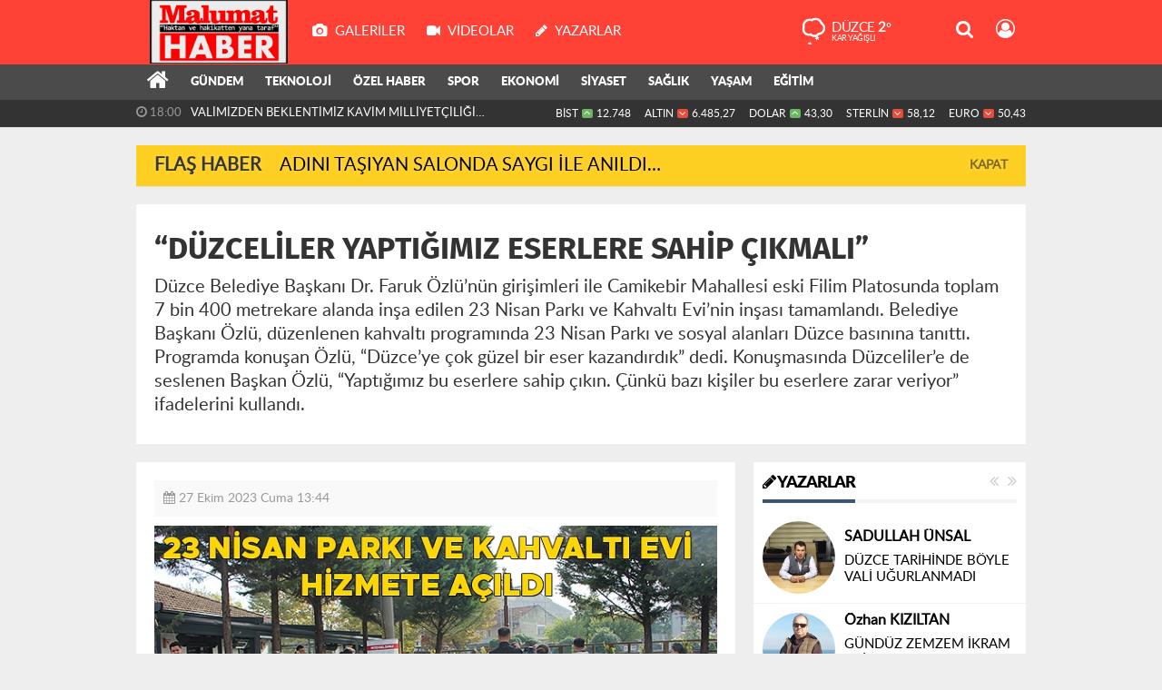

--- FILE ---
content_type: text/html; charset=utf-8
request_url: https://www.malumathaber.com/duzce/duzceliler-yaptigimiz-eserlere-sahip-cikmali-h12139.html
body_size: 18082
content:
<!DOCTYPE html>
<html lang="tr" class="hs-rise hs-module-haber hsa-header-wide-box hs-logo- hsa-media-white hsa-line-black hsa-headlines-wide hsa-headlines-15  no-inlinesvg hs-site-center  without-a510">
  <head>
    <title>“DÜZCELİLER YAPTIĞIMIZ ESERLERE SAHİP ÇIKMALI”</title>
<meta charset="utf-8">
<!--meta name="viewport" content="width=device-width, initial-scale=1.0"-->
<meta name="description" content="Düzce Belediye Başkanı Dr. Faruk Özlü&#039;nün girişimleri ile Camikebir Mahallesi eski Filim Platosunda toplam 7 bin 400 metrekare alanda inşa edilen 23" />
<meta name="keywords" content="DÜZCE" />
<meta name="news_keywords" content="DÜZCE" />
<meta name="robots" content="noodp"/>
<meta name="author" content="malumathaber.com" />
<meta name="theme-color" content="#ff4136"><meta property="og:site_name" content="" />
<meta property="og:title" content="“DÜZCELİLER YAPTIĞIMIZ ESERLERE SAHİP ÇIKMALI”" />
<meta property="og:description" content="Düzce Belediye Başkanı Dr. Faruk Özlü&#039;nün girişimleri ile Camikebir Mahallesi eski Filim Platosunda toplam 7 bin 400 metrekare alanda inşa edilen 23" />
    <meta property="og:image" content="https://www.malumathaber.com/images/haberler/2023/10/duzceliler-yaptigimiz-eserlere-sahip-cikmali_5578b.jpg" />
<meta property="og:type" content="article" />
<meta property="og:url" content="https://www.malumathaber.com/duzce/duzceliler-yaptigimiz-eserlere-sahip-cikmali-h12139.html" /><meta http-equiv="refresh" content="360" /><meta name="twitter:card" content="summary_large_image" />
<meta property="og:title" content="“DÜZCELİLER YAPTIĞIMIZ ESERLERE SAHİP ÇIKMALI”" />
<meta name="twitter:url" content="http://www.malumathaber.com/duzce/duzceliler-yaptigimiz-eserlere-sahip-cikmali-h12139.html" />
<meta name="twitter:domain" content="https://www.malumathaber.com/" />
<meta name="twitter:site" content="DMalumat" />
<meta name="twitter:title" content="“DÜZCELİLER YAPTIĞIMIZ ESERLERE SAHİP ÇIKMALI”" />
<meta name="twitter:description" content="Düzce Belediye Başkanı Dr. Faruk Özlü’nün girişimleri ile Camikebir Mahallesi eski Filim Platosunda toplam 7 bin 400 metrekare alanda inşa edilen 23 Nisan Parkı ve Kahvaltı Evi’nin inşası tamamlandı. Belediye Başkanı Özlü, düzenlenen kahvaltı programında 23 Nisan Parkı ve sosyal alanları Düzce basınına tanıttı. Programda konuşan Özlü, “Düzce’ye çok güzel bir eser kazandırdık” dedi. Konuşmasında Düzceliler’e de seslenen Başkan Özlü, “Yaptığımız bu eserlere sahip çıkın. Çünkü bazı kişiler bu eserlere zarar veriyor” ifadelerini kullandı." />
<meta name="twitter:image:src" content="https://www.malumathaber.com/images/haberler/2023/10/duzceliler-yaptigimiz-eserlere-sahip-cikmali_5578b.jpg" />
<meta property="og:image:type" content="image/jpeg" />
<meta property="og:image:width" content="652" />
<meta property="og:image:height" content="400" />

<link rel="alternate" href="https://www.malumathaber.com/m/duzce/duzceliler-yaptigimiz-eserlere-sahip-cikmali-h12139.html" hreflang="tr" media="only screen and (max-width: 640px)" />

<link href="https://www.malumathaber.com/_themes/hs-rise/style/compress.css" rel="stylesheet"/>
<link href="https://www.malumathaber.com/_themes/hs-rise/style/renk.css" rel="stylesheet"/><link href="https://www.malumathaber.com/_themes/hs-rise/style/print.css" rel="stylesheet" media="print"/>

<link rel="canonical" href="https://www.malumathaber.com/duzce/duzceliler-yaptigimiz-eserlere-sahip-cikmali-h12139.html">

<link rel="amphtml" href="https://www.malumathaber.com/haber/amp/12139"><link rel="publisher" href="https://plus.google.com/u/0/116685593042966701052" />  <link rel="image_src" type="image/jpeg" href="https://www.malumathaber.com/images/haberler/2023/10/duzceliler-yaptigimiz-eserlere-sahip-cikmali_5578b.jpg" />

<meta name="dc.language" content="tr">
<meta name="dc.source" content="https://www.malumathaber.com/">
<meta name="dc.title" content="“DÜZCELİLER YAPTIĞIMIZ ESERLERE SAHİP ÇIKMALI”">
<meta name="dc.keywords" content="DÜZCE">
<meta name="dc.description" content="Düzce Belediye Başkanı Dr. Faruk Özlü&#039;nün girişimleri ile Camikebir Mahallesi eski Filim Platosunda toplam 7 bin 400 metrekare alanda inşa edilen 23">

<link rel="dns-prefetch" href="//www.malumathaber.com">
<link rel="dns-prefetch" href="//www.google-analytics.com">
<link rel="dns-prefetch" href="//fonts.gstatic.com">
<link rel="dns-prefetch" href="//mc.yandex.ru">
<link rel="dns-prefetch" href="//fonts.googleapis.com">
<link rel="dns-prefetch" href="//pagead2.googlesyndication.com">
<link rel="dns-prefetch" href="//googleads.g.doubleclick.net">
<link rel="dns-prefetch" href="//google.com">
<link rel="dns-prefetch" href="//gstatic.com">
<link rel="dns-prefetch" href="//connect.facebook.net">
<link rel="dns-prefetch" href="//graph.facebook.com">
<link rel="dns-prefetch" href="//linkedin.com">
<link rel="dns-prefetch" href="//ap.pinterest.com">


<!--[if gte IE 9]>
<style type="text/css">.gradient {filter: none;}</style>
<![endif]-->
<!--[if IE 7]>
<style type="text/css">.reklam.dikey.sol .fixed{margin-left:-px;}</style>
<![endif]-->

<style media="print">
  .page-header.article-header:before {
    content: '';
    background-image: url(https://www.malumathaber.com/images/banner/9f0f63c8-b76b-4b3a-849c-6d3629eddf88.jpg);
    background-size: contain;
    background-repeat: no-repeat;
    display: block;
    height: 90px;
    margin-bottom: 20px;
  }
</style>

<script type="text/javascript">
var site_url = 'https://www.malumathaber.com/',
tema = 'hs-rise',
surum = '1.0.5',
sistem = '5.9.3',
theme_path = 'https://www.malumathaber.com/_themes/hs-rise/',
ajax_url = '_ajax/',
int_ayar = '6000',
cat_limit = '9',
headerayar = 'wide-box',
poll_voted = '',
comment_approved = '',
lazyload = '0',
twitter_user  = 'DMalumat',
facebook_user = 'Malumat-HABER-709973442518274',
popup_saat = '1',
yorum_harf_ayar = '1',
iftara_kalan_sure = '0',
namaz_default = 'duzce',
youtube_ch = '0',
uye_gir = 'Üye Girişi',
uye_ol = 'Üye Ol',
cikis_yap = 'Çıkış Yap',
hs_goster = 'Göster',
hs_gizle = 'Gizle',
hs_yorumun_devami = 'Yorumun Devamı',
hs_yrm_bos = 'Yorum alanı boş!',
hs_yrm_adyok = 'Adınızı girmediniz.',
hs_yorum_kor = 'Güvenlik sebebiyle yorum gönderme 15 saniyede bir kez yapılmalıdır!',
hs_hata = 'Hata!',
hs_data_table = '//service.tebilisim.com/puandurumu_json.php',
haber_id = '12139',baglan_fb = 'Facebook ile Bağlan';
</script>


<!-- Yandex.Metrika counter -->
<script type="text/javascript" >
   (function(m,e,t,r,i,k,a){m[i]=m[i]||function(){(m[i].a=m[i].a||[]).push(arguments)};
   m[i].l=1*new Date();k=e.createElement(t),a=e.getElementsByTagName(t)[0],k.async=1,k.src=r,a.parentNode.insertBefore(k,a)})
   (window, document, "script", "https://mc.yandex.ru/metrika/tag.js", "ym");

   ym(70217320, "init", {
        clickmap:true,
        trackLinks:true,
        accurateTrackBounce:true,
        webvisor:true
   });
</script>
<noscript><div><img src="https://mc.yandex.ru/watch/70217320" style="position:absolute; left:-9999px;" alt="" /></div></noscript>
<!-- /Yandex.Metrika counter -->    <!--[if lt IE 9]>
      <script src="https://html5shim.googlecode.com/svn/trunk/html5.js"></script>
    <![endif]-->

    
  </head>
  <body class="hs-lch">

    
    
          
      
          
    <div class="hs-wrapper">

      <div class="hs-header-container hs-box-shadow hs-head-font clearfix">

  <div class="hs-header-main clearfix">

    
    
    <div class="hs-header-free">

      <div class="hs-top-line color-header-top clearfix">

        <div class="hs-header-wrapper clearfix font15">

                    <div class="hs-logo-w pull-left">

            <h6 class="hs-logo">
              <a href="https://www.malumathaber.com/">
                <img src="https://www.malumathaber.com/images/banner/9f0f63c8-b76b-4b3a-849c-6d3629eddf88.jpg" alt="“DÜZCELİLER YAPTIĞIMIZ ESERLERE SAHİP ÇIKMALI”"  style="margin-top:-1.195px"/>
              </a>
            </h6>

          </div>
          
          <div class="hs-nav pull-left">

            <div class="hs-menu">

                                    <a href="https://www.malumathaber.com/galeri/" class="hs-nav-link hs-ripple hs-nav-gallery"><i class="fa fa-camera"></i><span> Galeriler</span></a>
                  
                                    <a href="https://www.malumathaber.com/webtv/" class="hs-nav-link hs-ripple hs-nav-video"><i class="fa fa-video-camera"></i><span> Videolar</span></a>
                  
                                    <a href="https://www.malumathaber.com/yazarlar/" class="hs-nav-link hs-ripple hs-nav-authors"><i class="fa fa-pencil"></i><span> Yazarlar</span></a>
                  
                  
                  
                  <!--
                  <a href="https://www.malumathaber.com/sondakika-haberler.html" title="Son Dakika Haberleri" class="hs-nav-link hs-ripple "><i class="fa fa-flash"></i><span> Son Dakika</span></a>
                  -->

            </div>
          </div>
          <!-- hs-nav -->

          <div class="hs-top-right pull-right">


                    <div class="hs-wt-container pull-left">
            <canvas id="weather" width="30" height="30"></canvas>
            <div class="durum pull-right">
              <div class="hs-wt-city">Düzce <span>2°</span></div>
              <small class="hs-wt-desc">kar yağışlı</small>
            </div>
          </div>
          
            <div class="hs-menu hs-menu-tools pull-right">

              <a href="#hs-arama" data-toggle="modal" class="hs-nav-link hs-ripple hs-nav-search hs-order-first"><i class="fa fa-search"></i></a>

              <a href="#" data-href="#hs-uyelik" class="hs-nav-link hs-ripple hs-nav-modal hs-nav-account hs-order-last"><i class="fa fa-user-circle-o"></i></a>

            </div>

          </div>

        </div>
         <!-- hs-header-wrapper -->

      </div>
      <!-- hs-top-line -->

      <div  data-spy="affix" class="hs-nav hs-nav-superb hs-cant-select color-header-bottom clearfix">

        <div class="hs-header-wrapper clearfix font13 latowebblack">

          <div class="hs-menu">

            <a href="https://www.malumathaber.com/" class="hs-nav-link hs-ripple hs-nav-home hs-order-0 hs-order-first" title="Haber"><i class="fa fa-home"></i></a>

                          <a title="GÜNDEM Haberleri" href="https://www.malumathaber.com/gundem/" id="k1" class="hs-nav-link hs-ripple hs-nav-1 hs-order-1"   >GÜNDEM</a>
<a title="TEKNOLOJİ Haberleri" href="https://www.malumathaber.com/teknoloji/" id="k2" class="hs-nav-link hs-ripple hs-nav-2 hs-order-2"   >TEKNOLOJİ</a>
<a title="ÖZEL HABER Haberleri" href="https://www.malumathaber.com/ozel-haber/" id="k3" class="hs-nav-link hs-ripple hs-nav-3 hs-order-3"   >ÖZEL HABER</a>
<a title="SPOR Haberleri" href="https://www.malumathaber.com/spor/" id="k4" class="hs-nav-link hs-ripple hs-nav-4 hs-order-4"   >SPOR</a>
<a title="EKONOMİ Haberleri" href="https://www.malumathaber.com/ekonomi/" id="k6" class="hs-nav-link hs-ripple hs-nav-6 hs-order-5"   >EKONOMİ</a>
<a title="SİYASET Haberleri" href="https://www.malumathaber.com/siyaset/" id="k7" class="hs-nav-link hs-ripple hs-nav-7 hs-order-6"   >SİYASET</a>
<a title="SAĞLIK Haberleri" href="https://www.malumathaber.com/saglik/" id="k9" class="hs-nav-link hs-ripple hs-nav-9 hs-order-7"   >SAĞLIK</a>
<a title="YAŞAM Haberleri" href="https://www.malumathaber.com/yasam/" id="k10" class="hs-nav-link hs-ripple hs-nav-10 hs-order-8"   >YAŞAM</a>
<a title="EĞİTİM Haberleri" href="https://www.malumathaber.com/egitim/" id="k11" class="hs-nav-link hs-ripple hs-nav-11 hs-order-9"   >EĞİTİM</a>
            
            
            
          </div>


          <div class="hs-nav-toggle hs-nav-link hs-ripple" ><i class="fa fa-bars"></i></div>
        </div>

      </div>
      <!-- hs-nav-superb -->

    </div> <!-- hs-header-free -->

  </div>

  <div class="hs-header-line  clearfix">
    <div class="hs-header-wrapper clearfix">

      <div class="hs-lm-container font12">

        <div id="haber-bandi" class="carousel slide">
          <div class="carousel-inner">
                      <div class="item hs-lm-item active">
              <span class="hs-lm-time">
                <i class="fa fa-clock-o"></i> <span>18:00</span>
              </span>
              <a href="https://www.malumathaber.com/duzce/valimizden-beklentimiz-kavim-milliyetciligi-bitsin-duzcelilik-h14347.html" title="VALİMİZDEN BEKLENTİMİZ KAVİM MİLLİYETÇİLİĞİ BİTSİN DÜZCELİLİK YEŞERSİN"  class="hs-lm-title">VALİMİZDEN BEKLENTİMİZ KAVİM MİLLİYETÇİLİĞİ BİTSİN DÜZCELİLİK...</a>
            </div>
                        <div class="item hs-lm-item">
              <span class="hs-lm-time">
                <i class="fa fa-clock-o"></i> <span>13:28</span>
              </span>
              <a href="https://www.malumathaber.com/duzce/duzcede-kapanan-koy-yolu-birakilmadi-h14346.html" title="DÜZCE’DE KAPANAN KÖY YOLU BIRAKILMADI"  class="hs-lm-title">DÜZCE’DE KAPANAN KÖY YOLU BIRAKILMADI</a>
            </div>
                        <div class="item hs-lm-item">
              <span class="hs-lm-time">
                <i class="fa fa-clock-o"></i> <span>12:15</span>
              </span>
              <a href="https://www.malumathaber.com/duzce/il-ozel-idaresini-sarsan-vefat-h14345.html" title="İL ÖZEL İDARESİ’Nİ SARSAN VEFAT…"  class="hs-lm-title">İL ÖZEL İDARESİ’Nİ SARSAN VEFAT…</a>
            </div>
                        <div class="item hs-lm-item">
              <span class="hs-lm-time">
                <i class="fa fa-clock-o"></i> <span>11:38</span>
              </span>
              <a href="https://www.malumathaber.com/duzce/insani-yasatki-devlet-yasasin-siariyla-insan-odakli-calisacagiz-h14344.html" title="“İNSANI YAŞATKİ DEVLET YAŞASIN ŞİARIYLA İNSAN ODAKLI ÇALIŞACAĞIZ”"  class="hs-lm-title">“İNSANI YAŞATKİ DEVLET YAŞASIN ŞİARIYLA İNSAN ODAKLI ÇALIŞACAĞIZ”</a>
            </div>
                        <div class="item hs-lm-item">
              <span class="hs-lm-time">
                <i class="fa fa-clock-o"></i> <span>15:52</span>
              </span>
              <a href="https://www.malumathaber.com/siyaset/duzcenin-altyapisi-kokunden-degisecek-h14343.html" title="“DÜZCE’NİN ALTYAPISI KÖKÜNDEN DEĞİŞECEK”"  class="hs-lm-title">“DÜZCE’NİN ALTYAPISI KÖKÜNDEN DEĞİŞECEK”</a>
            </div>
                        <div class="item hs-lm-item">
              <span class="hs-lm-time">
                <i class="fa fa-clock-o"></i> <span>15:41</span>
              </span>
              <a href="https://www.malumathaber.com/siyaset/bizim-meselemiz-duzce-gerisi-teferruat-h14342.html" title="“BİZİM MESELEMİZ DÜZCE, GERİSİ TEFERRUAT’"  class="hs-lm-title">“BİZİM MESELEMİZ DÜZCE, GERİSİ TEFERRUAT’</a>
            </div>
                        <div class="item hs-lm-item">
              <span class="hs-lm-time">
                <i class="fa fa-clock-o"></i> <span>15:33</span>
              </span>
              <a href="https://www.malumathaber.com/duzce/il-genelinde-karla-mucadele-calismalari-devam-ediyor-h14341.html" title="İL GENELİNDE KARLA MÜCADELE ÇALIŞMALARI DEVAM EDİYOR"  class="hs-lm-title">İL GENELİNDE KARLA MÜCADELE ÇALIŞMALARI DEVAM EDİYOR</a>
            </div>
                        <div class="item hs-lm-item">
              <span class="hs-lm-time">
                <i class="fa fa-clock-o"></i> <span>21:33</span>
              </span>
              <a href="https://www.malumathaber.com/asayis/polis-ekipleri-kucuk-kiz-icin-seferber-oldu-h14339.html" title="POLİS EKİPLERİ KÜÇÜK KIZ İÇİN SEFERBER OLDU"  class="hs-lm-title">POLİS EKİPLERİ KÜÇÜK KIZ İÇİN SEFERBER OLDU</a>
            </div>
                        <div class="item hs-lm-item">
              <span class="hs-lm-time">
                <i class="fa fa-clock-o"></i> <span>16:00</span>
              </span>
              <a href="https://www.malumathaber.com/siyaset/emeklilerimiz-cay-ve-simide-mahkum-edildi-h14337.html" title="“EMEKLİLERİMİZ ÇAY VE SİMİDE MAHKUM EDİLDİ”"  class="hs-lm-title">“EMEKLİLERİMİZ ÇAY VE SİMİDE MAHKUM EDİLDİ”</a>
            </div>
                        <div class="item hs-lm-item">
              <span class="hs-lm-time">
                <i class="fa fa-clock-o"></i> <span>13:41</span>
              </span>
              <a href="https://www.malumathaber.com/duzce/kaval-milletinin-yaninda-olan-bir-vali-h14336.html" title="KAVAL: “MİLLETİNİN YANINDA OLAN BİR VALİ”"  class="hs-lm-title">KAVAL: “MİLLETİNİN YANINDA OLAN BİR VALİ”</a>
            </div>
                      </div>
        </div>

      </div>

      <div class="pull-right">

                <div class="hs-cr-container font12">
          <div class="hs-cr-div hs-cr-bist">
            <div class="hs-cr-line first">
              BİST<span class="hs-cr-status fa fa-angle-up"></span>
            </div>
            <div class="hs-cr-line second">
              <span class="hs-cr-rate">12.748</span>
            </div>
          </div>
          <div class="hs-cr-div hs-cr-altin">
            <div class="hs-cr-line first">
              ALTIN<span class="hs-cr-status fa fa-angle-down"></span>
            </div>
            <div class="hs-cr-line second">
              <span class="hs-cr-rate">6.485,27</span>
            </div>
          </div>
          <div class="hs-cr-div hs-cr-dolar">
            <div class="hs-cr-line first">
              DOLAR<span class="hs-cr-status fa fa-angle-up"></span>
            </div>
            <div class="hs-cr-line second">
              <span class="hs-cr-rate">43,30</span>
            </div>
          </div>
          <div class="hs-cr-div hs-cr-sterlin">
            <div class="hs-cr-line first">
              STERLİN<span class="hs-cr-status fa fa-angle-down"></span>
            </div>
            <div class="hs-cr-line second">
              <span class="hs-cr-rate">58,12</span>
            </div>
          </div>
          <div class="hs-cr-div hs-cr-euro">
            <div class="hs-cr-line first">
              EURO<span class="hs-cr-status fa fa-angle-down"></span>
            </div>
            <div class="hs-cr-line second">
              <span class="hs-cr-rate">50,43</span>
            </div>
          </div>
        </div>
        
      </div>

    </div>

  </div>
  <!-- hs-header-line -->

</div>

      
      <div class="container hs-go-center shadow">
        <div class="hs-row hs-top-block">
          <div id="flashaber" class="hs-breaking-news hs-box-shadow clearfix" data-flash="fh14246" >
		<div class="hs-head hs-font-up hs-head-font animated infinite flash">Flaş Haber</div>
		<div class="hs-item-title hs-title-font hs-text-ellipsis">
			<a href="https://www.malumathaber.com/egitim/adini-tasiyan-salonda-saygi-ile-anildi-h14246.html" title="ADINI TAŞIYAN SALONDA SAYGI İLE ANILDI…" target="_blank">ADINI TAŞIYAN SALONDA SAYGI İLE ANILDI…</a>
		</div>
		<div class="hs-close hs-head-font hs-font-up">
			<span class="hs-bn-close">Kapat</span>
		</div>
</div>
        </div>
      </div>

      
      <div class="container hs-go-center hs-main-container hs-rise nopadding" >

      
      
      
      
      <div class="row">

                <div class="page-header article-header">
          <h3 class="title hs-share-title hs-title-font-2">“DÜZCELİLER YAPTIĞIMIZ ESERLERE SAHİP ÇIKMALI”</h3>
          <p class="lead hs-head-font">Düzce Belediye Başkanı Dr. Faruk Özlü’nün girişimleri ile Camikebir Mahallesi eski Filim Platosunda toplam 7 bin 400 metrekare alanda inşa edilen 23 Nisan Parkı ve Kahvaltı Evi’nin inşası tamamlandı. Belediye Başkanı Özlü, düzenlenen kahvaltı programında 23 Nisan Parkı ve sosyal alanları Düzce basınına tanıttı. Programda konuşan Özlü, “Düzce’ye çok güzel bir eser kazandırdık” dedi. Konuşmasında Düzceliler’e de seslenen Başkan Özlü, “Yaptığımız bu eserlere sahip çıkın. Çünkü bazı kişiler bu eserlere zarar veriyor” ifadelerini kullandı.</p>
        </div>
                
        <!-- Sol Blok -->
        <div id="main" class="span8 fix">
          
<div id="haberler">
  <div class="haber-kapsa haber-12139">
  <article id="haber-12139" class="clearfix">

    
          <header style="display:none">
        <h1>“DÜZCELİLER YAPTIĞIMIZ ESERLERE SAHİP ÇIKMALI”</h1>
        <p>Düzce Belediye Başkanı Dr. Faruk Özlü’nün girişimleri ile Camikebir Mahallesi eski Filim Platosunda toplam 7 bin 400 metrekare alanda inşa edilen 23 Nisan Parkı ve Kahvaltı Evi’nin inşası tamamlandı. Belediye Başkanı Özlü, düzenlenen kahvaltı programında 23 Nisan Parkı ve sosyal alanları Düzce basınına tanıttı. Programda konuşan Özlü, “Düzce’ye çok güzel bir eser kazandırdık” dedi. Konuşmasında Düzceliler’e de seslenen Başkan Özlü, “Yaptığımız bu eserlere sahip çıkın. Çünkü bazı kişiler bu eserlere zarar veriyor” ifadelerini kullandı.</p>
      </header>
    

      <div class="hs-article-editor clearfix" style="margin-top:0px;margin-bottom:10px;">
                <div class="pull-left muted"><i class="fa fa-calendar" aria-hidden="true"></i> <span class="tarih-degistir" data-date="2023-10-27 13:44:35">27 Ekim 2023 Cuma 13:44</span></div>
              </div>

              <div class="clearfix newspic">
      <span>
        <img src="https://www.malumathaber.com/images/haberler/2023/10/duzceliler-yaptigimiz-eserlere-sahip-cikmali_5578b.jpg" alt="“DÜZCELİLER YAPTIĞIMIZ ESERLERE SAHİP ÇIKMALI”" title="“DÜZCELİLER YAPTIĞIMIZ ESERLERE SAHİP ÇIKMALI”" />
      </span>
    </div>

    <div class="hs-article-tools hs-margin-bottom clearfix">
      <div id="paylas" class="hs-paylas paylas-haber-12139"></div>
      
<div class="hs-character hs-head-font secilemez">
  <span class="print hs-bgch" onclick="javascript:window.print()"><i class="fa fa-print print" aria-hidden="true"></i></span>
  <span onclick="textClear(12139,'haber')" class="font hs-bgch"><i class="fa fa-undo" aria-hidden="true"></i></span>
  <span onclick="textUp(12139,'haber')" class="text_bigger hs-bgch"><i class="fa fa-font" aria-hidden="true"></i><i class="fa fa-plus" aria-hidden="true"></i></span>
  <span onclick="textDown(12139,'haber')" class="text_smaller hs-bgch"><i class="fa fa-font" aria-hidden="true"></i><i class="fa fa-minus" aria-hidden="true"></i></span>
</div>
    </div>
      

  <div id="newstext" class="clearfix page-content content-detail hs-haber12139-tt">
    
                        <div id="newsbody"><p><span style="font-size:24px;"><strong class="klink">Düzce</strong>  Belediyesi tarafından Camikebir Mahallesi eski Filim Platosunun bulunduğu alanda toplam 7 bin 400 metrekare alanda inşa edilen 23 Nisan Parkı ve Kahvaltı Evi, Düzce halkının beğenisine sunuldu. Düzce Belediye Başkanı Dr. Faruk Özlü, düzenlenen kahvaltı programı ile 23 Nisan Parkı ve Kahvaltı Evi’nin tanıtımını Düzce Basınına yaptı.</span></p>

<p><span style="font-size:24px;">“Asar Suyu Projesi 1. Etap çalışmaları yılsonuna kadar tamamlanacak”</span></p>

<p><span style="font-size:24px;">Programda konuşan Belediye Başkanı Özlü, Düzce’ye çok güzel bir eser daha bıraktıklarının altını çizdi. Asar Projesi 1. Etap çalışmalarının bu yılsonuna kadar tamamlanacağını kaydeden Başkan Özlü, “Asar Surunun kenarına çok güzel bir eser kazandırdık. Bu eserimizin mimarı ise Düzce Belediye Meclis Üyesi Nurullah Yıldız, kendisi de aramızda. Burada Düzce halkına güzel hizmetler sunacağız. Burada yemek olmayacak, sadece sini kahvaltı verilecek günün her saatinde. Düzce’nin içinden geçen Asar Suyu kenarında, insanlar, günün her saatinde burada kahvaltılarını yapabilecekler. Biliyorsunuz burası önceden filim platosuydu. Burasını dönüştürerek Düzce halkı için çok güzel bir yer haline getirdik. Düzce’de işler biraz yavaş yürüyor, yani müteahhitler yavaş çalışıyor. Bana verdikleri süreyi bir türlü tutturamıyorlar. Bu nedenle işler yavaş yürüyor. Asar Suyu Projesi’nin ilk etabını inşallah bu yılın sonuna kadar tamamlayacağız. Köprülerimizi aldık, inşallah kısa bir süre sonra köprülerimizin ayaklarını yerleştirerek, köprülerimizi tamamlayacağız. Proje tamamlandığında Düzce halkına çok güzel bir eser daha kazandırmış olacağız” şeklinde konuştu.</span></p>

<p><span style="font-size:24px;">“Düzceliler bu güzel işleri sahiplensin”</span></p>

<p><span style="font-size:24px;">Düzceliler’e kazandırılan hizmetlere sahip çıkmaları çağrısında bulunan Başkan Özlü, “Park yapıyoruz. Yaramaz çocuklar kırıyor, döküyor. Konuralp’te bunu yaşadık. Siz buna reaksiyon verirseniz insanlar çekinir. Ama siz sesiz kalırsanız o parkı yakar, kırar. Cesaret bulurlar. Eskiden yurt dışına çok giderdim. Gittiğimde en büyük sıkıntı araba kullanırken şerit üzerinden gitmektir. Diğer araçlar sizi uyarırlar. Düzce’de biri parkı kırıp döküyorsa, kirletiyorsa bunu hep beraber uyaralım. Yazık oluyor. Mesela millet bahçesini ilk açtığımız günlerde tuvaletler tıkanmıştı. Kot pantolon atılmış, kapılar kırılmıştı. Buna reaksiyon gösterirsek, yaptığımız işler kalıcı olur. Benim sizden ricam bu işlerin sahiplenilmesi noktasında bizlere yardımcı olun. Düzceliler güzel işleri sahiplensinler. Yanlış bir şey yaparsak yazın, biz de yanlışımızdan dönelim.  Millet bahçesindeki, şu anda gençlik ve spor müdürlüğünün binalarını yıktık. İhaleyi alanlar dikkatli şekilde yıkıyorlar. Çünkü içindeki malzemeleri değerlendirmek istiyor. Kırıp, dökmeden sökerek alıyor” ifadelerini kullandı.</span></p>

<p><span style="font-size:24px;">HABER: Savaş ARI</span></p>
</div>
                        
      </div>

  </article>

  
  
  <div id="yorumyap" style="margin:0"></div>
  <div class="clearfix keywords"><div class="title">Anahtar Kelimeler:</div><a href="https://www.malumathaber.com/haberleri/D%C3%9CZCE" title="DÜZCE haberleri">DÜZCE</a></div>
      <div class="hs-box-comments clearfix">
      <div class="hs-single-header hs-head-font hs-font-up clearfix">
        <div class="hs-header-title hs-bcd pull-left"><i class="fa fa-comments-o" aria-hidden="true"></i> Yorumlar</div>
      </div>
              <div id="yorumlar">
            <ul class="nav nav-tabs" id="ytab">
              <li class="active"><a href="#yorumpanel" data-toggle="tab">Yorum Gönder <span class="label label-important">0</span></a></li>
                           </ul>

            <div class="tab-content">
                              <div class="tab-pane active" id="yorumpanel">
                                    <div id="yp12139" class="yorumlar panel">
                    <div id="yorumpaneli" class="row-fluid">
                    <form  name="comment" class="comment_form clearfix" id="addcomment">
                        <div class="span1">
                                                        <img src="https://www.malumathaber.com/_themes/hs-rise/images/no_author.jpg" alt="Avatar" class="img-rounded"/>                        </div>
                        <div class="span11">
                            <div class="row-fluid">
                                <div class="input-prepend span6">
                                    <span class="add-on">Adınız</span>
                                    <input name="isim"  class="span10 adsoyad" type="text"  id="adsoyad" size="30" maxlength="50"  title="Ad soyad gerekli!" />
                                </div>
                            </div>
                            <textarea name="yorum" maxlength="1000" class="span12" id="comment_field" onkeyup="textKey(this.form)" placeholder="Yorum yazmak için bu alanı kullanabilirsiniz. Yorum yazarken lütfen aşağıda yazılan uyarıları göz önünde bulundurunuz!"></textarea>
                            <div class="span12" style="margin:0;">
                            <div class="answer span5" style="display:none;">Yanıt: <b>@name</b> <a href="javascript:void(0)" class="kaldir">x</a></div>
                            <a href="javascript:void(0)" onclick="javascript:comment_send(12139);return false;" class="btn hs-sdch btn-warning pull-right">Yorum Gönder</a>
                            <div class="karakter span4 pull-right">Kalan Karakter: <input name="character" id="character" disabled size="3" value="1000"></div></div>
                        </div>
                        <input type="hidden" name="hid" value="12139" />
                        <input type="hidden" name="uid" value="0" />
                        <input type="hidden" name="tip" value="haber" />
                        <input type="hidden" name="cevap" value="" class="answer" />
                        <input type="hidden" name="cevap_id" value="0" class="cevap_id" />
                        <input type="hidden" name="token" value="37638212e5ad8e6aff6c71fd5ba664a55b5d5655" />

                    </form>
                    </div>
                    <div class="alert">Yorumunuz onaylanmak üzere yöneticiye iletilmiştir.<a class="close" data-dismiss="alert" href="#">&times;</a></div>
                </div>
                <div class="alert alert-block alert-error fade in" style="display:block;margin-top:15px;">
                    <button type="button" class="close" data-dismiss="alert">×</button>
                    <strong>Dikkat!</strong> Suç teşkil edecek, yasadışı, tehditkar, rahatsız edici, hakaret ve küfür içeren, aşağılayıcı, küçük düşürücü, kaba, müstehcen, ahlaka aykırı, kişilik haklarına zarar verici ya da benzeri niteliklerde içeriklerden doğan her türlü mali, hukuki, cezai, idari sorumluluk içeriği gönderen Üye/Üyeler’e aittir.                </div>
            

            
            
            </div> <!-- .tab-pane -->

            
          </div> <!-- .tab-content -->

        </div> <!-- #yorumlar -->
    </div>
  
  <span class="hidden-modul" style="display:none">haber</span>
  <span class="hidden-id" style="display:none">12139</span>
  <span class="hidden-sayfa" style="display:none">false</span>
</div> <!-- .haber-kapsa.haber-12139 -->

<div class="hs-box hs-box-related hs-mb-20 clearfix">
  <div class="hs-single-header hs-head-font hs-font-up clearfix">
    <div class="hs-header-title hs-bcd pull-left"><i class="fa fa-bookmark-o" aria-hidden="true"></i> İlgili Haberler</div>
  </div>
  <div class="hs-content hs-content-three hs-head-font clearfix">
          <div class="span hs-item hs-beh hs-kill-ml">
        <a href="https://www.malumathaber.com/duzce/valimizden-beklentimiz-kavim-milliyetciligi-bitsin-duzcelilik-h14347.html"  title="VALİMİZDEN BEKLENTİMİZ KAVİM MİLLİYETÇİLİĞİ BİTSİN DÜZCELİLİK YEŞERSİN">
          <div class="hs-item-img"><img src="https://www.malumathaber.com/images/haberler/thumbs/2026/01/valimizden-beklentimiz-kavim-milliyetciligi-bitsin-duzcelilik-yesersin_d02d2.jpg" alt="VALİMİZDEN BEKLENTİMİZ KAVİM MİLLİYETÇİLİĞİ BİTSİN DÜZCELİLİK YEŞERSİN" /></div>
          <div class="hs-item-caption hs-mt-10 font15">
            <div class="hs-item-title">VALİMİZDEN BEKLENTİMİZ KAVİM MİLLİYETÇİLİĞİ BİTSİN DÜZCELİLİK YEŞERSİN</div>
          </div>
        </a>
      </div>
            <div class="span hs-item hs-beh">
        <a href="https://www.malumathaber.com/duzce/duzcede-kapanan-koy-yolu-birakilmadi-h14346.html"  title="DÜZCE’DE KAPANAN KÖY YOLU BIRAKILMADI">
          <div class="hs-item-img"><img src="https://www.malumathaber.com/images/haberler/thumbs/2026/01/duzcede-kapanan-koy-yolu-birakilmadi_f681e.jpg" alt="DÜZCE’DE KAPANAN KÖY YOLU BIRAKILMADI" /></div>
          <div class="hs-item-caption hs-mt-10 font15">
            <div class="hs-item-title">DÜZCE’DE KAPANAN KÖY YOLU BIRAKILMADI</div>
          </div>
        </a>
      </div>
            <div class="span hs-item hs-beh">
        <a href="https://www.malumathaber.com/duzce/il-ozel-idaresini-sarsan-vefat-h14345.html"  title="İL ÖZEL İDARESİ’Nİ SARSAN VEFAT…">
          <div class="hs-item-img"><img src="https://www.malumathaber.com/images/haberler/thumbs/2026/01/il-ozel-idaresini-sarsan-vefat_1b585.jpg" alt="İL ÖZEL İDARESİ’Nİ SARSAN VEFAT…" /></div>
          <div class="hs-item-caption hs-mt-10 font15">
            <div class="hs-item-title">İL ÖZEL İDARESİ’Nİ SARSAN VEFAT…</div>
          </div>
        </a>
      </div>
        </div>
</div>


</div>
<a href="https://www.malumathaber.com/saglik/vali-aslan-ziyaret-etti-h12140.html" id="sonrakiHaber"></a>

          </div>

                <!-- Sağ Blok -->
        <div id="sidebar" class="sidebar span4 fix">
            
          
  
  
  
<div id="hs-sb-yazarlar" class="hs-panel hs-panel-authors hs-authors hs-carousel-control hs-margin-bottom carousel slid clearfix">
  <div class="hs-single-header hs-head-font hs-font-up clearfix">
    <div class="hs-header-title pull-left"><a href="https://www.malumathaber.com/yazarlar" title="Yazarlar"><i class="fa fa-pencil"></i> Yazarlar</a></div>
    <a class="pull-right carousel-control" href="#hs-sb-yazarlar" data-slide="next"><i class="fa fa-angle-double-right"></i></a>
    <a class="pull-right carousel-control" href="#hs-sb-yazarlar" data-slide="prev"><i class="fa fa-angle-double-left"></i></a>
  </div>
  <div class="hs-panel-content carousel-inner clearfix">
      <div class="active item">
              <div data-hsm="makaleler" data-hsid="211" class="hs-author">
          <div class="hs-author-img pull-left">
              <a href="https://www.malumathaber.com/profil/1/sadullah-unsal" title="SADULLAH ÜNSAL" ><img src="https://www.malumathaber.com/images/yazarlar/thumbs/cea3dc48-5b80-45e5-8534-7a9975f21bc9.jpg" alt="SADULLAH ÜNSAL"></a>
          </div>
          <div class="hs-author-content hs-author-mid">
            <div class="hs-author-name hs-title-font">
              <a href="https://www.malumathaber.com/profil/1/sadullah-unsal" title="DÜZCE TARİHİNDE BÖYLE VALİ UĞURLANMADI" >SADULLAH ÜNSAL</a>
            </div>
            <div class="hs-author-article hs-head-font">
              <a href="https://www.malumathaber.com/duzce-tarihinde-boyle-vali-ugurlanmadi-makale,211.html" title="DÜZCE TARİHİNDE BÖYLE VALİ UĞURLANMADI" >DÜZCE TARİHİNDE BÖYLE VALİ UĞURLANMADI</a>
            </div>
          </div>
        </div>
                <div data-hsm="makaleler" data-hsid="124" class="hs-author">
          <div class="hs-author-img pull-left">
              <a href="https://www.malumathaber.com/profil/30/ozhan-kiziltan" title="Özhan KIZILTAN" ><img src="https://www.malumathaber.com/images/yazarlar/thumbs/a580322a-9632-4b84-93ad-d9b23cdff76b.jpg" alt="Özhan KIZILTAN"></a>
          </div>
          <div class="hs-author-content hs-author-mid">
            <div class="hs-author-name hs-title-font">
              <a href="https://www.malumathaber.com/profil/30/ozhan-kiziltan" title="GÜNDÜZ ZEMZEM İKRAM EDİP, AKŞAM RAKI İÇENLER!" >Özhan KIZILTAN</a>
            </div>
            <div class="hs-author-article hs-head-font">
              <a href="https://www.malumathaber.com/gunduz-zemzem-ikram-edip-aksam-raki-icenler-makale,124.html" title="GÜNDÜZ ZEMZEM İKRAM EDİP, AKŞAM RAKI İÇENLER!" >GÜNDÜZ ZEMZEM İKRAM EDİP, AKŞAM RAKI İÇENLER!</a>
            </div>
          </div>
        </div>
                <div data-hsm="makaleler" data-hsid="119" class="hs-author">
          <div class="hs-author-img pull-left">
              <a href="https://www.malumathaber.com/profil/31/ahmet-celik" title="Ahmet ÇELİK" ><img src="https://www.malumathaber.com/images/yazarlar/thumbs/c13b6900-4447-4de0-b66a-3d06cbf55758.jpg" alt="Ahmet ÇELİK"></a>
          </div>
          <div class="hs-author-content hs-author-mid">
            <div class="hs-author-name hs-title-font">
              <a href="https://www.malumathaber.com/profil/31/ahmet-celik" title="DÜZCE’NİN GELECEĞİNE Mİ OY VERECEKSİNİZ GEÇMİŞİNE Mİ?" >Ahmet ÇELİK</a>
            </div>
            <div class="hs-author-article hs-head-font">
              <a href="https://www.malumathaber.com/duzcenin-gelecegine-mi-oy-vereceksiniz-gecmisine-mi-makale,119.html" title="DÜZCE’NİN GELECEĞİNE Mİ OY VERECEKSİNİZ GEÇMİŞİNE Mİ?" >DÜZCE’NİN GELECEĞİNE Mİ OY VERECEKSİNİZ GEÇMİŞİNE Mİ?</a>
            </div>
          </div>
        </div>
              </div>
      <div class="item">
                <div data-hsm="makaleler" data-hsid="101" class="hs-author">
          <div class="hs-author-img pull-left">
              <a href="https://www.malumathaber.com/profil/3/mecnun-haksoz" title="MECNUN HAKSÖZ" ><img src="https://www.malumathaber.com/images/yazarlar/thumbs/terazi-burcu.jpg" alt="MECNUN HAKSÖZ"></a>
          </div>
          <div class="hs-author-content hs-author-mid">
            <div class="hs-author-name hs-title-font">
              <a href="https://www.malumathaber.com/profil/3/mecnun-haksoz" title="FETÖ’NÜN DÜZCE’DE SİYASETE YANSIMALARI" >MECNUN HAKSÖZ</a>
            </div>
            <div class="hs-author-article hs-head-font">
              <a href="https://www.malumathaber.com/fetonun-duzcede-siyasete-yansimalari-makale,101.html" title="FETÖ’NÜN DÜZCE’DE SİYASETE YANSIMALARI" >FETÖ’NÜN DÜZCE’DE SİYASETE YANSIMALARI</a>
            </div>
          </div>
        </div>
                <div data-hsm="makaleler" data-hsid="85" class="hs-author">
          <div class="hs-author-img pull-left">
              <a href="https://www.malumathaber.com/profil/13/muhammed-onalan-hoca" title="MUHAMMED ÖNALAN HOCA" ><img src="https://www.malumathaber.com/images/yazarlar/thumbs/eee20c48-35fc-4a23-b986-606aaeda3aec.jpg" alt="MUHAMMED ÖNALAN HOCA"></a>
          </div>
          <div class="hs-author-content hs-author-mid">
            <div class="hs-author-name hs-title-font">
              <a href="https://www.malumathaber.com/profil/13/muhammed-onalan-hoca" title="Muhteşem BAŞKAN..." >MUHAMMED ÖNALAN HOCA</a>
            </div>
            <div class="hs-author-article hs-head-font">
              <a href="https://www.malumathaber.com/muhtesem-baskan-makale,85.html" title="Muhteşem BAŞKAN..." >Muhteşem BAŞKAN...</a>
            </div>
          </div>
        </div>
                <div data-hsm="makaleler" data-hsid="71" class="hs-author">
          <div class="hs-author-img pull-left">
              <a href="https://www.malumathaber.com/profil/4/suat-cillioglu" title="SUAT ÇİLLİOĞLU" ><img src="https://www.malumathaber.com/images/yazarlar/thumbs/27066852_1057495284391076_7560185550963577995_n.jpg" alt="SUAT ÇİLLİOĞLU"></a>
          </div>
          <div class="hs-author-content hs-author-mid">
            <div class="hs-author-name hs-title-font">
              <a href="https://www.malumathaber.com/profil/4/suat-cillioglu" title="MUHSİN YAZICIOĞLU İSMİNİN HEMEN TAMAMI LEKEKİ PARTİLERLE ANILMASINA İZİN VERİLMEMELİDİR”" >SUAT ÇİLLİOĞLU</a>
            </div>
            <div class="hs-author-article hs-head-font">
              <a href="https://www.malumathaber.com/muhsin-yazicioglu-isminin-hemen-tamami-lekeki-partilerle-anilmasina-izin-verilmemelidir-makale,71.html" title="MUHSİN YAZICIOĞLU İSMİNİN HEMEN TAMAMI LEKEKİ PARTİLERLE ANILMASINA İZİN VERİLMEMELİDİR”" >MUHSİN YAZICIOĞLU İSMİNİN HEMEN TAMAMI LEKEKİ PARTİLERLE ANILMASINA İZİN VERİLMEMELİDİR”</a>
            </div>
          </div>
        </div>
              </div>
      <div class="item">
                <div data-hsm="makaleler" data-hsid="56" class="hs-author">
          <div class="hs-author-img pull-left">
              <a href="https://www.malumathaber.com/profil/12/prf-drcelal-erbay" title="PRF DR.CELAL ERBAY" ><img src="https://www.malumathaber.com/images/yazarlar/thumbs/celal_erbay.jpg" alt="PRF DR.CELAL ERBAY"></a>
          </div>
          <div class="hs-author-content hs-author-mid">
            <div class="hs-author-name hs-title-font">
              <a href="https://www.malumathaber.com/profil/12/prf-drcelal-erbay" title="ABD’NİN KUDÜS KARARI ALTINDA YATAN İNCE HESAP;  EVANJELİST TUTKU VE TAASSUP" >PRF DR.CELAL ERBAY</a>
            </div>
            <div class="hs-author-article hs-head-font">
              <a href="https://www.malumathaber.com/abdnin-kudus-karari-altinda-yatan-ince-hesap-evanjelist-tutku-ve-taassup-makale,56.html" title="ABD’NİN KUDÜS KARARI ALTINDA YATAN İNCE HESAP;  EVANJELİST TUTKU VE TAASSUP" >ABD’NİN KUDÜS KARARI ALTINDA YATAN İNCE HESAP;  EVANJELİST TUTKU VE TAASSUP</a>
            </div>
          </div>
        </div>
                <div data-hsm="makaleler" data-hsid="53" class="hs-author">
          <div class="hs-author-img pull-left">
              <a href="https://www.malumathaber.com/profil/10/onder-gokcekaya" title="Önder Gökçekaya" ><img src="https://www.malumathaber.com/images/yazarlar/thumbs/onder_gokcekaya.jpg" alt="Önder Gökçekaya"></a>
          </div>
          <div class="hs-author-content hs-author-mid">
            <div class="hs-author-name hs-title-font">
              <a href="https://www.malumathaber.com/profil/10/onder-gokcekaya" title="DÜZCE LEKESİZ SİYASETÇİ İSTİYOR" >Önder Gökçekaya</a>
            </div>
            <div class="hs-author-article hs-head-font">
              <a href="https://www.malumathaber.com/duzce-lekesiz-siyasetci-istiyor-makale,53.html" title="DÜZCE LEKESİZ SİYASETÇİ İSTİYOR" >DÜZCE LEKESİZ SİYASETÇİ İSTİYOR</a>
            </div>
          </div>
        </div>
                <div data-hsm="makaleler" data-hsid="44" class="hs-author">
          <div class="hs-author-img pull-left">
              <a href="https://www.malumathaber.com/profil/2/omer-ozcan" title="ÖMER ÖZCAN" ><img src="https://www.malumathaber.com/images/yazarlar/thumbs/16864278_10155090896474577_1725440570171780542_n.jpg" alt="ÖMER ÖZCAN"></a>
          </div>
          <div class="hs-author-content hs-author-mid">
            <div class="hs-author-name hs-title-font">
              <a href="https://www.malumathaber.com/profil/2/omer-ozcan" title="Akçakocada Turizmin sahibi kim?" >ÖMER ÖZCAN</a>
            </div>
            <div class="hs-author-article hs-head-font">
              <a href="https://www.malumathaber.com/akcakocada-turizmin-sahibi-kim-makale,44.html" title="Akçakocada Turizmin sahibi kim?" >Akçakocada Turizmin sahibi kim?</a>
            </div>
          </div>
        </div>
              </div>
      <div class="item">
                <div data-hsm="makaleler" data-hsid="40" class="hs-author">
          <div class="hs-author-img pull-left">
              <a href="https://www.malumathaber.com/profil/11/kadir-kursunlu" title="KADİR KURŞUNLU" ><img src="https://www.malumathaber.com/images/yazarlar/thumbs/51f6ed57-d6a2-4c09-a75b-3c21e1c36dc8.jpg" alt="KADİR KURŞUNLU"></a>
          </div>
          <div class="hs-author-content hs-author-mid">
            <div class="hs-author-name hs-title-font">
              <a href="https://www.malumathaber.com/profil/11/kadir-kursunlu" title="TAM BİR YIL OLDU" >KADİR KURŞUNLU</a>
            </div>
            <div class="hs-author-article hs-head-font">
              <a href="https://www.malumathaber.com/tam-bir-yil-oldu-makale,40.html" title="TAM BİR YIL OLDU" >TAM BİR YIL OLDU</a>
            </div>
          </div>
        </div>
                <div data-hsm="makaleler" data-hsid="20" class="hs-author">
          <div class="hs-author-img pull-left">
              <a href="https://www.malumathaber.com/profil/9/editorden" title="EDİTÖRDEN" ><img src="https://www.malumathaber.com/images/yazarlar/thumbs/editor-1.gif" alt="EDİTÖRDEN"></a>
          </div>
          <div class="hs-author-content hs-author-mid">
            <div class="hs-author-name hs-title-font">
              <a href="https://www.malumathaber.com/profil/9/editorden" title="Malumattan Size Malumat Var" >EDİTÖRDEN</a>
            </div>
            <div class="hs-author-article hs-head-font">
              <a href="https://www.malumathaber.com/malumattan-size-malumat-var-makale,20.html" title="Malumattan Size Malumat Var" >Malumattan Size Malumat Var</a>
            </div>
          </div>
        </div>
            </div>

  </div>
  </div>

  
<div class="hs-panel hs-panel-tab hs-last-minute hs-margin-bottom clearfix">
  <ul class="nav hs-tabs hs-bbca-a hs-font-up hs-head-font clearfix" id="hs-most">
    <li class="first"><i class="fa fa-bookmark-o"></i> Çok</li>
    <li class="active"><a href="#hs-most-comment" data-toggle="tab">Yorumlanan</a></li>
    <li><a href="#hs-most-read" data-toggle="tab">Okunan</a></li>
  </ul>

  <div class="tab-content hs-title-font">
  <div class="tab-pane active add-first" id="hs-most-comment">
      </div>
    <div class="tab-pane add-first" id="hs-most-read">
            <div data-hsm="haberler" data-hsid="14261" class="hs-item hsk-tr0">
      <div class="hs-time">
          <i class="fa fa-circle-thin"></i> <a href="https://www.malumathaber.com/duzce/" class="kategori" style="background-color:#ec009c">DÜZCE</a> <span class="tarih-once" data-date="2026-01-03 14:49:09"> 2026-01-03 14:49:09</span>
      </div>
      <div class="hs-title hs-title-font font15 hs-bch">
        <a href="https://www.malumathaber.com/duzce/meteorolojiden-duzce-icin-kritik-uyari-h14261.html" title="METEOROLOJİ’DEN DÜZCE İÇİN KRİTİK UYARI" >METEOROLOJİ’DEN DÜZCE İÇİN KRİTİK UYARI</a>
      </div>
    </div>
            <div data-hsm="haberler" data-hsid="14292" class="hs-item hsk-tr0">
      <div class="hs-time">
          <i class="fa fa-circle-thin"></i> <a href="https://www.malumathaber.com/duzce/" class="kategori" style="background-color:#ec009c">DÜZCE</a> <span class="tarih-once" data-date="2026-01-09 12:04:05"> 2026-01-09 12:04:05</span>
      </div>
      <div class="hs-title hs-title-font font15 hs-bch">
        <a href="https://www.malumathaber.com/duzce/kar-yagisi-yeniden-geliyor-h14292.html" title="KAR YAĞIŞI YENİDEN GELİYOR..." >KAR YAĞIŞI YENİDEN GELİYOR...</a>
      </div>
    </div>
            <div data-hsm="haberler" data-hsid="14330" class="hs-item hsk-tr0">
      <div class="hs-time">
          <i class="fa fa-circle-thin"></i> <a href="https://www.malumathaber.com/duzce/" class="kategori" style="background-color:#ec009c">DÜZCE</a> <span class="tarih-once" data-date="2026-01-16 12:32:21"> 2026-01-16 12:32:21</span>
      </div>
      <div class="hs-title hs-title-font font15 hs-bch">
        <a href="https://www.malumathaber.com/duzce/yogun-kar-yagisi-geliyor-h14330.html" title="YOĞUN KAR YAĞIŞI GELİYOR" >YOĞUN KAR YAĞIŞI GELİYOR</a>
      </div>
    </div>
            <div data-hsm="haberler" data-hsid="14306" class="hs-item hsk-tr0">
      <div class="hs-time">
          <i class="fa fa-circle-thin"></i> <a href="https://www.malumathaber.com/duzce/" class="kategori" style="background-color:#ec009c">DÜZCE</a> <span class="tarih-once" data-date="2026-01-11 15:49:17"> 2026-01-11 15:49:17</span>
      </div>
      <div class="hs-title hs-title-font font15 hs-bch">
        <a href="https://www.malumathaber.com/duzce/o-tarihten-itibaren-yogun-kar-yagisi-geliyor-h14306.html" title="O TARİHTEN İTİBAREN YOĞUN KAR YAĞIŞI GELİYOR" >O TARİHTEN İTİBAREN YOĞUN KAR YAĞIŞI GELİYOR</a>
      </div>
    </div>
            <div data-hsm="haberler" data-hsid="14205" class="hs-item hsk-tr0">
      <div class="hs-time">
          <i class="fa fa-circle-thin"></i> <a href="https://www.malumathaber.com/siyaset/" class="kategori" style="background-color:#c60000">SİYASET</a> <span class="tarih-once" data-date="2025-12-19 17:57:54"> 2025-12-19 17:57:54</span>
      </div>
      <div class="hs-title hs-title-font font15 hs-bch">
        <a href="https://www.malumathaber.com/siyaset/sengulogluna-8-bin-uyeyi-nasil-yaparsin-formulu-h14205.html" title="ŞENGÜLOĞLU’NA 8 BİN ÜYEYİ NASIL YAPARSIN FORMÜLÜ" >ŞENGÜLOĞLU’NA 8 BİN ÜYEYİ NASIL YAPARSIN FORMÜLÜ</a>
      </div>
    </div>
            <div data-hsm="haberler" data-hsid="14270" class="hs-item hsk-tr0">
      <div class="hs-time">
          <i class="fa fa-circle-thin"></i> <a href="https://www.malumathaber.com/asayis/" class="kategori" style="background-color:#f1c40f">ASAYİŞ</a> <span class="tarih-once" data-date="2026-01-04 23:05:08"> 2026-01-04 23:05:08</span>
      </div>
      <div class="hs-title hs-title-font font15 hs-bch">
        <a href="https://www.malumathaber.com/asayis/kaldirildigi-hastanede-hayatini-kaybetti-2-h14270.html" title="KALDIRILDIĞI HASTANEDE HAYATINI KAYBETTİ" >KALDIRILDIĞI HASTANEDE HAYATINI KAYBETTİ</a>
      </div>
    </div>
      
    </div>
  </div>

</div>


<div id="hs-alinti-yazarlar" class="hs-panel hs-panel-authors hs-authors hs-carousel-control hs-margin-bottom carousel slid clearfix">
  <div class="hs-single-header hs-head-font hs-font-up clearfix">
    <div class="hs-header-title pull-left"><a href="https://www.malumathaber.com/yazarlar-alinti.html" title="Alıntı Yazarlar"><i class="fa fa-pencil"></i> Alıntı Yazarlar</a></div>
    <a class="pull-right carousel-control" href="#hs-alinti-yazarlar" data-slide="next"><i class="fa fa-angle-double-right"></i></a>
    <a class="pull-right carousel-control" href="#hs-alinti-yazarlar" data-slide="prev"><i class="fa fa-angle-double-left"></i></a>
  </div>
  <div class="hs-panel-content carousel-inner clearfix">
      <div class="active item">
              <div class="hs-author">
          <div class="hs-author-img pull-left">
              <a href="https://www.malumathaber.com/profil/7/abdurrahman-dilipak" title="ABDURRAHMAN DİLİPAK" ><img src="https://www.malumathaber.com/images/yazarlar/thumbs/3.jpg" alt="ABDURRAHMAN DİLİPAK"></a>
          </div>
          <div class="hs-author-content hs-author-mid">
            <div class="hs-author-name hs-title-font">
              <a href="https://www.malumathaber.com/profil/7/abdurrahman-dilipak" title="Ve 7. torunum geldi dünyaya" >ABDURRAHMAN DİLİPAK</a>
            </div>
            <div class="hs-author-article hs-head-font">
              <a href="https://www.malumathaber.com/ve-7-torunum-geldi-dunyaya-makale,52.html" title="Ve 7. torunum geldi dünyaya" >Ve 7. torunum geldi dünyaya</a>
            </div>
          </div>
        </div>
                <div class="hs-author">
          <div class="hs-author-img pull-left">
              <a href="https://www.malumathaber.com/profil/8/alper-tan" title="ALPER TAN" ><img src="https://www.malumathaber.com/images/yazarlar/thumbs/82_b.jpg" alt="ALPER TAN"></a>
          </div>
          <div class="hs-author-content hs-author-mid">
            <div class="hs-author-name hs-title-font">
              <a href="https://www.malumathaber.com/profil/8/alper-tan" title="AVRUPA’DAKİ HAÇLI ORDUSU KİME KARŞI KURULUYOR?" >ALPER TAN</a>
            </div>
            <div class="hs-author-article hs-head-font">
              <a href="https://www.malumathaber.com/avrupadaki-hacli-ordusu-kime-karsi-kuruluyor-makale,51.html" title="AVRUPA’DAKİ HAÇLI ORDUSU KİME KARŞI KURULUYOR?" >AVRUPA’DAKİ HAÇLI ORDUSU KİME KARŞI KURULUYOR?</a>
            </div>
          </div>
        </div>
                <div class="hs-author">
          <div class="hs-author-img pull-left">
              <a href="https://www.malumathaber.com/profil/6/ergun-diler" title="Ergun Diler" ><img src="https://www.malumathaber.com/images/yazarlar/thumbs/07cb79c8-b752-4341-942c-592bcdb062cd.jpg" alt="Ergun Diler"></a>
          </div>
          <div class="hs-author-content hs-author-mid">
            <div class="hs-author-name hs-title-font">
              <a href="https://www.malumathaber.com/profil/6/ergun-diler" title="Rakka savaşı!." >Ergun Diler</a>
            </div>
            <div class="hs-author-article hs-head-font">
              <a href="https://www.malumathaber.com/rakka-savasi-makale,50.html" title="Rakka savaşı!." >Rakka savaşı!.</a>
            </div>
          </div>
        </div>
            </div>

  </div>
  </div>

  

<div id="hs-anket" class="hs-panel hs-panel-poll hs-margin-bottom hs-head-font clearfix">

  <div class="hs-single-header hs-head-font hs-font-up clearfix">
    <div class="hs-header-title hs-bcd pull-left">
      <i class="fa fa-question-circle-o" aria-hidden="true"></i> Anket    </div>
    <a href="https://www.malumathaber.com/anketler.html" title="Anket" class="hs-header-link pull-right">Tüm Anketler</a>
  </div>

  <div data-hsm="anket" data-hsid="6" class="hs-content" id="anket6">
    <form id="anket-form6" name="anket" method="post">
          </form>
  </div>

</div>



<div id="hs-karikatur" class="hs-panel hs-panel-comic hs-margin-bottom clearfix">

  <div class="hs-single-header hs-head-font hs-font-up clearfix">
    <div class="hs-header-title hs-bcd pull-left">
      <i class="fa fa-smile-o" aria-hidden="true"></i> Karikatür    </div>
    <a href="https://www.malumathaber.com/karikaturler" title="Karikatür" class="hs-header-link pull-right">Tüm Karikatürler</a>
  </div>

  <div class="hs-content">
      </div>

</div>


<div id="hs-namaz" class="hs-panel hs-panel-namaz hs-margin-bottom clearfix">

  <div class="hs-single-header hs-head-font hs-font-up clearfix">
    <div class="hs-header-title hs-bcd pull-left">
      <i class="fa fa-map-o" aria-hidden="true"></i> Namaz Vakitleri    </div>
  </div>

  <div class="hs-content">

    <select id="namaz-il-sec" name="namaz" class="selectpicker" data-header="İLLER" data-live-search-placeholder="İl seçin...">
            <option data-tokens="adana, Adana" value="adana" >Adana</option>
            <option data-tokens="adiyaman, Adıyaman" value="adiyaman" >Adıyaman</option>
            <option data-tokens="afyon, Afyon" value="afyon" >Afyon</option>
            <option data-tokens="agri, Ağrı" value="agri" >Ağrı</option>
            <option data-tokens="aksaray, Aksaray" value="aksaray" >Aksaray</option>
            <option data-tokens="amasya, Amasya" value="amasya" >Amasya</option>
            <option data-tokens="ankara, Ankara" value="ankara" >Ankara</option>
            <option data-tokens="antalya, Antalya" value="antalya" >Antalya</option>
            <option data-tokens="ardahan, Ardahan" value="ardahan" >Ardahan</option>
            <option data-tokens="artvin, Artvin" value="artvin" >Artvin</option>
            <option data-tokens="aydin, Aydın" value="aydin" >Aydın</option>
            <option data-tokens="balikesir, Balıkesir" value="balikesir" >Balıkesir</option>
            <option data-tokens="bartin, Bartın" value="bartin" >Bartın</option>
            <option data-tokens="batman, Batman" value="batman" >Batman</option>
            <option data-tokens="bayburt, Bayburt" value="bayburt" >Bayburt</option>
            <option data-tokens="bilecik, Bilecik" value="bilecik" >Bilecik</option>
            <option data-tokens="bingol, Bingöl" value="bingol" >Bingöl</option>
            <option data-tokens="bitlis, Bitlis" value="bitlis" >Bitlis</option>
            <option data-tokens="bolu, Bolu" value="bolu" >Bolu</option>
            <option data-tokens="burdur, Burdur" value="burdur" >Burdur</option>
            <option data-tokens="bursa, Bursa" value="bursa" >Bursa</option>
            <option data-tokens="canakkale, Çanakkale" value="canakkale" >Çanakkale</option>
            <option data-tokens="cankiri, Çankırı" value="cankiri" >Çankırı</option>
            <option data-tokens="corum, Çorum" value="corum" >Çorum</option>
            <option data-tokens="denizli, Denizli" value="denizli" >Denizli</option>
            <option data-tokens="diyarbakir, Diyarbakır" value="diyarbakir" >Diyarbakır</option>
            <option data-tokens="duzce, Düzce" value="duzce" selected>Düzce</option>
            <option data-tokens="edirne, Edirne" value="edirne" >Edirne</option>
            <option data-tokens="elazig, Elazığ" value="elazig" >Elazığ</option>
            <option data-tokens="erzincan, Erzincan" value="erzincan" >Erzincan</option>
            <option data-tokens="erzurum, Erzurum" value="erzurum" >Erzurum</option>
            <option data-tokens="eskisehir, Eskişehir" value="eskisehir" >Eskişehir</option>
            <option data-tokens="gaziantep, Gaziantep" value="gaziantep" >Gaziantep</option>
            <option data-tokens="giresun, Giresun" value="giresun" >Giresun</option>
            <option data-tokens="gumushane, Gümüşhane" value="gumushane" >Gümüşhane</option>
            <option data-tokens="hakkari, Hakkari" value="hakkari" >Hakkari</option>
            <option data-tokens="hatay, Hatay" value="hatay" >Hatay</option>
            <option data-tokens="igdir, Iğdır" value="igdir" >Iğdır</option>
            <option data-tokens="isparta, Isparta" value="isparta" >Isparta</option>
            <option data-tokens="istanbul, İstanbul" value="istanbul" >İstanbul</option>
            <option data-tokens="izmir, İzmir" value="izmir" >İzmir</option>
            <option data-tokens="kahramanmaras, Kahramanmaraş" value="kahramanmaras" >Kahramanmaraş</option>
            <option data-tokens="karabuk, Karabük" value="karabuk" >Karabük</option>
            <option data-tokens="karaman, Karaman" value="karaman" >Karaman</option>
            <option data-tokens="kars, Kars" value="kars" >Kars</option>
            <option data-tokens="kastamonu, Kastamonu" value="kastamonu" >Kastamonu</option>
            <option data-tokens="kayseri, Kayseri" value="kayseri" >Kayseri</option>
            <option data-tokens="kirikkale, Kırıkkale" value="kirikkale" >Kırıkkale</option>
            <option data-tokens="kirklareli, Kırklareli" value="kirklareli" >Kırklareli</option>
            <option data-tokens="kirsehir, Kırşehir" value="kirsehir" >Kırşehir</option>
            <option data-tokens="kilis, Kilis" value="kilis" >Kilis</option>
            <option data-tokens="izmit, Kocaeli" value="izmit" >Kocaeli</option>
            <option data-tokens="konya, Konya" value="konya" >Konya</option>
            <option data-tokens="kutahya, Kütahya" value="kutahya" >Kütahya</option>
            <option data-tokens="malatya, Malatya" value="malatya" >Malatya</option>
            <option data-tokens="manisa, Manisa" value="manisa" >Manisa</option>
            <option data-tokens="mardin, Mardin" value="mardin" >Mardin</option>
            <option data-tokens="mersin, Mersin" value="mersin" >Mersin</option>
            <option data-tokens="mugla, Muğla" value="mugla" >Muğla</option>
            <option data-tokens="mus, Muş" value="mus" >Muş</option>
            <option data-tokens="nevsehir, Nevşehir" value="nevsehir" >Nevşehir</option>
            <option data-tokens="nigde, Niğde" value="nigde" >Niğde</option>
            <option data-tokens="ordu, Ordu" value="ordu" >Ordu</option>
            <option data-tokens="osmaniye, Osmaniye" value="osmaniye" >Osmaniye</option>
            <option data-tokens="rize, Rize" value="rize" >Rize</option>
            <option data-tokens="adapazari, Sakarya" value="adapazari" >Sakarya</option>
            <option data-tokens="samsun, Samsun" value="samsun" >Samsun</option>
            <option data-tokens="siirt, Siirt" value="siirt" >Siirt</option>
            <option data-tokens="sinop, Sinop" value="sinop" >Sinop</option>
            <option data-tokens="sivas, Sivas" value="sivas" >Sivas</option>
            <option data-tokens="sanliurfa, Şanlıurfa" value="sanliurfa" >Şanlıurfa</option>
            <option data-tokens="sirnak, Şırnak" value="sirnak" >Şırnak</option>
            <option data-tokens="tekirdag, Tekirdağ" value="tekirdag" >Tekirdağ</option>
            <option data-tokens="tokat, Tokat" value="tokat" >Tokat</option>
            <option data-tokens="trabzon, Trabzon" value="trabzon" >Trabzon</option>
            <option data-tokens="tunceli, Tunceli" value="tunceli" >Tunceli</option>
            <option data-tokens="usak, Uşak" value="usak" >Uşak</option>
            <option data-tokens="van, Van" value="van" >Van</option>
            <option data-tokens="yalova, Yalova" value="yalova" >Yalova</option>
            <option data-tokens="yozgat, Yozgat" value="yozgat" >Yozgat</option>
            <option data-tokens="zonguldak, Zonguldak" value="zonguldak" >Zonguldak</option>
          </select>

      <div class="hs-namaz-div hs-ezan-vakti">
        <div>İmsak</div>
        <div>Güneş</div>
        <div>Öğle</div>
        <div>İkindi</div>
        <div>Akşam</div>
        <div>Yatsı</div>
      </div>

      <div class="hs-results">
        <div class="hs-namaz-div hs-ezan-saat">
          <div></div>
          <div></div>
          <div></div>
          <div></div>
          <div></div>
          <div></div>
  			</div>
      </div>

      <div class="hs-ezan-kalan">
          <span></span>
      </div>

  </div>

</div>


<div id="hs-e-gazete" class="hs-panel hs-panel-newspaper hs-margin-bottom clearfix">

  <div class="hs-single-header hs-head-font hs-font-up clearfix">
    <div class="hs-header-title hs-bcd pull-left">
      <i class="fa fa-newspaper-o" aria-hidden="true"></i> E-Gazete    </div>
  </div>

  <div class="hs-content">
        <a href="https://www.malumathaber.com/images/sayfalar/01_RENK.jpg" title="malumathaber - 31.05.2017 Manşeti" target="_blank"><img src="https://www.malumathaber.com/images/sayfalar/thumb_01_RENK.jpg" alt="malumathaber - 31.05.2017 Manşeti" /></a>
        </div>

</div>


<div id="hs-arsiv" class="hs-panel hs-panel-archive hs-margin-bottom clearfix">

  <div class="hs-single-header hs-head-font hs-font-up clearfix">
    <div class="hs-header-title pull-left">
      <i class="fa fa-user" aria-hidden="true"></i> Biyografi    </div>
    <a href="https://www.malumathaber.com/biyografiler.html" class="hs-header-link pull-right hs-lcb">Tümü</a>
  </div>

  <div class="hs-content">

              <a href="https://www.malumathaber.com/haci-hidayet-turkeseven-biyografi,1.html" title="HACI HİDAYET TÜRKESEVEN" >

          <div class="pull-left" style="margin: 0 10px 10px 0;">
          <img src="https://www.malumathaber.com/images/biyografi/hidayet_turkseven.jpg" class="lazy" alt="HACI HİDAYET TÜRKESEVEN" />
          </div>

          <div>
          <b>HACI HİDAYET TÜRKESEVEN</b>
          <p>DÜZCENİN İLK MİLLİ GÖRÜŞCÜSÜ HACI HİDAYET TÜRKSEVEN Hacı Hidayet Türkseven. Düzce’nin Gölyaka İlçesinden Düzce iş yaşamına başlayan hayat yolculıuğunu Herkesin Bir hikâyesi var köşesine anlattı....</p>
        </div>
        </a>
          </div>
</div>


<div id="hs-arsiv" class="hs-panel hs-panel-archive hs-margin-bottom clearfix">

  <div class="hs-single-header hs-head-font hs-font-up clearfix">
    <div class="hs-header-title pull-left">
      <i class="fa fa-folder-open-o" aria-hidden="true"></i> Arşiv    </div>
  </div>

  <div class="hs-content">

    <form action="https://www.malumathaber.com/?m=arsiv" method="post" name="arsiv" >
      <select name="gun" class="day span1">
                <option value="01" >01</option>
                <option value="02" >02</option>
                <option value="03" >03</option>
                <option value="04" >04</option>
                <option value="05" >05</option>
                <option value="06" >06</option>
                <option value="07" >07</option>
                <option value="08" >08</option>
                <option value="09" >09</option>
                <option value="10" >10</option>
                <option value="11" >11</option>
                <option value="12" >12</option>
                <option value="13" >13</option>
                <option value="14" >14</option>
                <option value="15" >15</option>
                <option value="16" >16</option>
                <option value="17" >17</option>
                <option value="18" >18</option>
                <option value="19" >19</option>
                <option value="20" selected>20</option>
                <option value="21" >21</option>
                <option value="22" >22</option>
                <option value="23" >23</option>
                <option value="24" >24</option>
                <option value="25" >25</option>
                <option value="26" >26</option>
                <option value="27" >27</option>
                <option value="28" >28</option>
                <option value="29" >29</option>
                <option value="30" >30</option>
                <option value="31" >31</option>
              </select>
      <select name="ay" class="month span1">
                <option value="01" selected>Ocak</option>
                <option value="02" >Şubat</option>
                <option value="03" >Mart</option>
                <option value="04" >Nisan</option>
                <option value="05" >Mayıs</option>
                <option value="06" >Haziran</option>
                <option value="07" >Temmuz</option>
                <option value="08" >Ağustos</option>
                <option value="09" >Eylül</option>
                <option value="10" >Ekim</option>
                <option value="11" >Kasım</option>
                <option value="12" >Aralık</option>
              </select>
      <select name="yil" class="year span1">
                <option value="2026" selected>2026</option>
                <option value="2025" >2025</option>
                <option value="2024" >2024</option>
                <option value="2023" >2023</option>
                <option value="2022" >2022</option>
              </select>
      <button type="submit" class="btn btn-default span1 pull-right">Ara</button>
    </form>
  </div>

</div>



  


        </div>
        
      </div>


      </div>
              
                            <!-- Sol Dikey Reklam -->
              <div class="reklam dikey sol" style="width:px;height:px;">

                                                                                                                                                                                                                                                                      </div>
              
              <!-- Sağ Dikey Reklam -->
              <div class="reklam dikey sag ortala" style="width:px;height:px;">

                                                                                              
                    
                                                                                                                                                                                                                                                                                                </div>

                      </div>
      <div class="hs-footer hs-go-center hs-footer-boxed color-footer hs-mt-20 hs-mb-50 clearfix">

  <div class="hs-footer-top font13 latowebblack clearfix">
    <div class="container">
      <div class="hs-row">
        <a href="https://www.malumathaber.com/" class="hs-footer-tlink font20 hs-ripple"><i class="fa fa-home"></i></a>
                <a href="https://www.malumathaber.com/galeri" class="hs-footer-tlink hs-ripple"><span>Galeriler</span></a>
                        <a href="https://www.malumathaber.com/webtv" class="hs-footer-tlink hs-ripple"><span>Videolar</span></a>
                        <a href="https://www.malumathaber.com/yazarlar/" class="hs-footer-tlink hs-ripple"><span>Yazarlar</span></a>
                        <a href="https://www.malumathaber.com/anketler.html" class="hs-footer-tlink hs-ripple"><span>Anketler</span></a>
                        <a href="https://www.malumathaber.com/karikaturler" class="hs-footer-tlink hs-ripple"><span>Karikatürler</span></a>
                        <a href="https://www.malumathaber.com/firma-rehberi" class="hs-footer-tlink hs-ripple"><span>Firmalar</span></a>
                        <a href="https://www.malumathaber.com/seri-ilanlar" class="hs-footer-tlink hs-ripple"><span>İlanlar</span></a>
              </div>
    </div>
  </div>

  <div class="hs-footer-mid clearfix">
    <div class="container">

      <div class="hs-footer-cat font13 latowebblack">
        <ul><li><a href="https://www.malumathaber.com/gundem/">GÜNDEM</a></li><li><a href="https://www.malumathaber.com/akcakoca/">AKÇAKOCA</a></li><li><a href="https://www.malumathaber.com/bilim/">BİLİM</a></li><li><a href="https://www.malumathaber.com/teknoloji/">TEKNOLOJİ</a></li><li><a href="https://www.malumathaber.com/cumayeri/">CUMAYERİ</a></li></ul><ul><li><a href="https://www.malumathaber.com/ozel-haber/">ÖZEL HABER</a></li><li><a href="https://www.malumathaber.com/cilimli/">ÇİLİMLİ</a></li><li><a href="https://www.malumathaber.com/spor/">SPOR</a></li><li><a href="https://www.malumathaber.com/golyaka/">GÖLYAKA</a></li><li><a href="https://www.malumathaber.com/gumusova/">GÜMÜŞOVA</a></li></ul><ul><li><a href="https://www.malumathaber.com/ekonomi/">EKONOMİ</a></li><li><a href="https://www.malumathaber.com/siyaset/">SİYASET</a></li><li><a href="https://www.malumathaber.com/kaynasli/">KAYNAŞLI</a></li><li><a href="https://www.malumathaber.com/saglik/">SAĞLIK</a></li><li><a href="https://www.malumathaber.com/yigilca/">YIĞILCA</a></li></ul><ul></ul>      </div>

      <div class="hs-footer-about pull-right">
        <div class="hs-footer-logo"><a href="https://www.malumathaber.com/" class="logo"><img src="https://www.malumathaber.com/images/banner/9f0f63c8-b76b-4b3a-849c-6d3629eddf88_1.jpg" alt="“DÜZCELİLER YAPTIĞIMIZ ESERLERE SAHİP ÇIKMALI”" /></a></div>
        <div>Copyright © 2026 - Tüm hakları saklıdır.<br></div>
        <div>
                    <p><span class="site-info glyphicons earphone" style="padding-left: 0;"></span> 05077548281</p>        </div>
        <div>
          <p>Bu sitede yayınlanan tüm materyalin her hakkı mahfuzdur. Kaynak gösterilmeden alıntılanamaz.</p>        </div>
      </div>

    </div>
  </div>

  <div class="hs-footer-bottom clearfix">
    <div class="container">

        <!--a class="hs-footer-blink" href="https://www.malumathaber.com/m/"><i class="fa fa-mobile" aria-hidden="true"></i> Mobil</a-->
        <a class="hs-footer-blink" href="https://www.malumathaber.com/kunye.html"><i class="fa fa-address-card-o" aria-hidden="true"></i> Künye</a>
        <a class="hs-footer-blink" href="https://www.malumathaber.com/iletisim.html"><i class="fa fa-envelope-o" aria-hidden="true"></i> İletişim</a>
        <a class="hs-footer-blink" href="https://www.malumathaber.com/sitene-ekle.html"><i class="fa fa-clone" aria-hidden="true"></i> Sitene Ekle</a>

        <div class="pull-right">
          Yazılım: TE Bilişim
        </div>


    </div>
  </div>

</div>
      <div id="hs-arama" class="hs-search-modal modal hide fade" tabindex="-1" aria-labelledby="hs-arama-l" role="dialog" aria-hidden="true">
	<div class="modal-body hs-title-font hs-text-shadow text-center">
		<form action="https://www.malumathaber.com/" method="get">
			<input type="hidden" name="m" value="arama">
									<input type="hidden" name="auth" value="37638212e5ad8e6aff6c71fd5ba664a55b5d5655" />
			<div id="hs-arama-l" class="input-append">
				<input class="hs-bcf hs-search-input hs-title-font" placeholder="Haber Ara ..." type="search" name="q" id="search">
				<button class="hs-search-btn hs-ripple hs-border-color" type="submit"><i class="fa fa-search" aria-hidden="true"></i></button>
			</div>
		</form>
				<div class="hs-search-popular clearfix">
			<span class="pull-left"><i class="fa fa-tags" aria-hidden="true"></i> Popüler Etiketler:</span>
		  		  <a href="https://www.malumathaber.com/haberleri/Bakan+%C3%96zl%C3%BCden+Vali+Y%C4%B1ld%C4%B1r%C4%B1ma+taziye+ziyaretinde+bulundu" class="hs-item" title="Bakan Özlüden Vali Yıldırıma taziye ziyaretinde bulundu"><i class="fa fa-angle-right" aria-hidden="true"></i> Bakan Özlüden Vali Yıldırıma taziye ziyaretinde bulundu</a>
		  		  <a href="https://www.malumathaber.com/haberleri/mhp+d%C4%9Fzce" class="hs-item" title="mhp dğzce"><i class="fa fa-angle-right" aria-hidden="true"></i> mhp dğzce</a>
		  		  <a href="https://www.malumathaber.com/haberleri/AK+PART%C4%B0+M%C4%B0LLETVEK%C4%B0L%C4%B0+ADAY+ADAYI" class="hs-item" title="AK PARTİ MİLLETVEKİLİ ADAY ADAYI"><i class="fa fa-angle-right" aria-hidden="true"></i> AK PARTİ MİLLETVEKİLİ ADAY ADAYI</a>
		  		  <a href="https://www.malumathaber.com/haberleri/SA%C4%9ELIK" class="hs-item" title="SAĞLIK"><i class="fa fa-angle-right" aria-hidden="true"></i> SAĞLIK</a>
		  		  <a href="https://www.malumathaber.com/haberleri/D%C3%9CZCE" class="hs-item" title="DÜZCE"><i class="fa fa-angle-right" aria-hidden="true"></i> DÜZCE</a>
		  		</div>
			</div>
</div>
	<div id="hs-uyelik" class="user modal modal-sm hide fade" tabindex="-1" role="dialog" aria-labelledby="hs-uyelik-l" aria-hidden="true">
  <div class="modal-header hs-title-font">
    <button type="button" class="close" data-dismiss="modal" aria-hidden="true">×</button>
    <h3 id="hs-uyelik-l">Üye Girişi</h3>
  </div>
  <div class="modal-body">
		<div class="hs-login-form clearfix">
			<form class="form" action="https://www.malumathaber.com/index.php?m=login&amp;rd=https%3A%2F%2Fwww.malumathaber.com%2Fduzce%2Fduzceliler-yaptigimiz-eserlere-sahip-cikmali-h12139.html" method="post">
			  <div class="control-group">
			    <label class="control-label" for="inputName">Kullanıcı Adı</label>
			    <div class="controls">
			      <input id="inputName" value="" name="kullanici" type="text"  placeholder="Kullanıcı Adı" required>
			    </div>
			  </div>
			  <div class="control-group">
			    <label class="control-label" for="inputPassword">Şifre</label>
			    <div class="controls">
			      <input type="password" value="" name="sifre" id="inputPassword" placeholder="Şifre" required>
			    </div>
			  </div>
			  <div class="control-group">
			    <div class="controls">
			      <button type="submit" class="btn hs-ripple hs-sdch btn-success"><i class="fa fa-sign-in" aria-hidden="true"></i> Giriş Yap</button>
			    </div>
			  </div>
							</form>
		</div>
  </div>
  <div class="modal-footer">
    <a href="https://www.malumathaber.com/uyelik.html" class="pull-left hs-sdch btn hs-ripple btn-info">Üye Ol</a>
    <a href="https://www.malumathaber.com/unuttum.html" class="pull-left btn">Şifremi unuttum?</a>
    <button class="btn hs-ripple hs-sdch btn-danger" data-dismiss="modal" aria-hidden="true">Kapat</button>
  </div>
</div>







<script type="application/ld+json">
{
    "@context": "http://schema.org",
    "@type": "Organization",
    "url": "https://www.malumathaber.com/"
        ,"logo": {
        "@type": "ImageObject",
        "url": "https://www.malumathaber.com/images/banner/9f0f63c8-b76b-4b3a-849c-6d3629eddf88.jpg",
        "width": 1600,
        "height": 762    }
    

        ,"contactPoint": [
        {
            "@type": "ContactPoint",
            "telephone": "+90 05077548281",
            "contactType": "customer service"
        }
    ]
    }
</script>
<script type="application/ld+json">
{
    "@context": "http://schema.org",
    "@type": "WebSite",
    "url": "https://www.malumathaber.com/",
    "potentialAction": {
        "@type": "SearchAction",
        "target": "https://www.malumathaber.com/haberleri/{search_term_string}",
        "query-input": "required name=search_term_string"
    }
}
</script>

<script type="application/ld+json">
{
    "@context": "http://schema.org",
    "@type": "NewsArticle",
    "mainEntityOfPage": {
        "@type": "WebPage",
        "@id": "https://www.malumathaber.com/duzce/duzceliler-yaptigimiz-eserlere-sahip-cikmali-h12139.html"
    },
    "headline": "“DÜZCELİLER YAPTIĞIMIZ ESERLERE SAHİP ÇIKMALI”",
    "name": "“DÜZCELİLER YAPTIĞIMIZ ESERLERE SAHİP ÇIKMALI”",
    "articleBody": "Düzce  Belediyesi tarafından Camikebir Mahallesi eski Filim Platosunun bulunduğu alanda toplam 7 bin 400 metrekare alanda inşa edilen 23 Nisan Parkı ve Kahvaltı Evi, Düzce halkının beğenisine sunuldu. Düzce Belediye Başkanı Dr. Faruk Özlü, düzenlenen kahvaltı programı ile 23 Nisan Parkı ve Kahvaltı Evi’nin tanıtımını Düzce Basınına yaptı.“Asar Suyu Projesi 1. Etap çalışmaları yılsonuna kadar tamamlanacak”Programda konuşan Belediye Başkanı Özlü, Düzce’ye çok güzel bir eser daha bıraktıklarının altını çizdi. Asar Projesi 1. Etap çalışmalarının bu yılsonuna kadar tamamlanacağını kaydeden Başkan Özlü, “Asar Surunun kenarına çok güzel bir eser kazandırdık. Bu eserimizin mimarı ise Düzce Belediye Meclis Üyesi Nurullah Yıldız, kendisi de aramızda. Burada Düzce halkına güzel hizmetler sunacağız. Burada yemek olmayacak, sadece sini kahvaltı verilecek günün her saatinde. Düzce’nin içinden geçen Asar Suyu kenarında, insanlar, günün her saatinde burada kahvaltılarını yapabilecekler. Biliyorsunuz burası önceden filim platosuydu. Burasını dönüştürerek Düzce halkı için çok güzel bir yer haline getirdik. Düzce’de işler biraz yavaş yürüyor, yani müteahhitler yavaş çalışıyor. Bana verdikleri süreyi bir türlü tutturamıyorlar. Bu nedenle işler yavaş yürüyor. Asar Suyu Projesi’nin ilk etabını inşallah bu yılın sonuna kadar tamamlayacağız. Köprülerimizi aldık, inşallah kısa bir süre sonra köprülerimizin ayaklarını yerleştirerek, köprülerimizi tamamlayacağız. Proje tamamlandığında Düzce halkına çok güzel bir eser daha kazandırmış olacağız” şeklinde konuştu.“Düzceliler bu güzel işleri sahiplensin”Düzceliler’e kazandırılan hizmetlere sahip çıkmaları çağrısında bulunan Başkan Özlü, “Park yapıyoruz. Yaramaz çocuklar kırıyor, döküyor. Konuralp’te bunu yaşadık. Siz buna reaksiyon verirseniz insanlar çekinir. Ama siz sesiz kalırsanız o parkı yakar, kırar. Cesaret bulurlar. Eskiden yurt dışına çok giderdim. Gittiğimde en büyük sıkıntı araba kullanırken şerit üzerinden gitmektir. Diğer araçlar sizi uyarırlar. Düzce’de biri parkı kırıp döküyorsa, kirletiyorsa bunu hep beraber uyaralım. Yazık oluyor. Mesela millet bahçesini ilk açtığımız günlerde tuvaletler tıkanmıştı. Kot pantolon atılmış, kapılar kırılmıştı. Buna reaksiyon gösterirsek, yaptığımız işler kalıcı olur. Benim sizden ricam bu işlerin sahiplenilmesi noktasında bizlere yardımcı olun. Düzceliler güzel işleri sahiplensinler. Yanlış bir şey yaparsak yazın, biz de yanlışımızdan dönelim.  Millet bahçesindeki, şu anda gençlik ve spor müdürlüğünün binalarını yıktık. İhaleyi alanlar dikkatli şekilde yıkıyorlar. Çünkü içindeki malzemeleri değerlendirmek istiyor. Kırıp, dökmeden sökerek alıyor” ifadelerini kullandı.HABER: Savaş ARI",
    "articleSection": "Headlines",
    "description": "Düzce Belediye Başkanı Dr. Faruk Özlü&#039;nün girişimleri ile Camikebir Mahallesi eski Filim Platosunda toplam 7 bin 400 metrekare alanda inşa edilen 23",
    "keywords": "DÜZCE",
    "image": {
        "@type": "ImageObject",
        "url": "https://www.malumathaber.com/images/haberler/2023/10/duzceliler-yaptigimiz-eserlere-sahip-cikmali_5578b.jpg",
        "width": 696,
        "height": 427    },
    "datePublished": "2023-10-27T13:44:35+03:00",
    "dateModified": "2023-10-27T13:44:35+03:00",
    "genre": "news",
    "wordCount": 576,
    "inLanguage": "tr-TR",
    "typicalAgeRange": "7-",
    "author": {
        "@type": "Person",
        "name": "malumathaber.com"
    }
        ,"publisher": {
        "@type": "Organization",
        "name": "malumathaber.com",
        "logo": {
            "@type": "ImageObject",
            "url": "https://www.malumathaber.com/images/banner/9f0f63c8-b76b-4b3a-849c-6d3629eddf88.jpg",
            "width": 425,
            "height": 60
        }
    }
    
}
</script>






<script src="https://www.malumathaber.com/_themes/hs-rise/js/jquery-1.9.1.min.js"></script>
<script src="https://www.malumathaber.com/_themes/hs-rise/js/hs-menu.js"></script>

<script src="https://www.malumathaber.com/_themes/hs-rise/js/skycons.min.js"></script>
<script>
function setWeather(color) {
	 	var weather = new Skycons({"color": color});
		weather.set("weather", Skycons.SNOW);
		weather.play();
}
setWeather('#ffffff');
</script>


<script src="https://www.malumathaber.com/_themes/hs-rise/js/jquery.cookie.js"></script>
<script src="https://www.malumathaber.com/_themes/hs-rise/js/base.min.js"></script>
<script src="https://www.malumathaber.com/_themes/hs-rise/js/bootstrap-select.min.js"></script>
<script src="https://www.malumathaber.com/_themes/hs-rise/js/comments.js"></script>
<script src="https://www.malumathaber.com/_themes/hs-rise/js/jquery.pKisalt.min.js"></script><script src="https://www.malumathaber.com/_themes/hs-rise/js/hs-paylas.min.js"></script><script src="https://www.malumathaber.com/_themes/hs-rise/js/moment.min.js"></script>
<script src="https://www.malumathaber.com/_themes/hs-rise/js/moment-tr.js"></script>
<script src="https://www.malumathaber.com/_themes/hs-rise/js/jquery.dotdotdot.min.js"></script>
<script type="text/javascript">
var namaz_kalan_sure = "{saat} saat {dakika} dakika sonra ezan okunacak.",
namaz_saat = "saat ",
namaz_ezan_okunuyor = "Ezan okunuyor...";
</script>
<script src="https://www.malumathaber.com/_themes/hs-rise/js/jqueryNamazVakti.min.js"></script><script src="https://www.malumathaber.com/_themes/hs-rise/js/system.js"></script>
<script src="https://www.malumathaber.com/_themes/hs-rise/js/login.js"></script>


<script src="https://www.malumathaber.com/_themes/hs-rise/js/hs-text.js"></script>
<script src="https://www.malumathaber.com/_themes/hs-rise/js/jquery.inf-scroll.js"></script>
<script>
		$('#haberler').cleverInfiniteScroll({
			contentsWrapperSelector: '#haberler',
			headSelector: '.article-header',
			contentSelector: '.haber-kapsa',
			sidebarWrapperSelector: "#sidebar",
			nextSelector: '#sonrakiHaber',
			loadImage: 'https://www.malumathaber.com/_themes/hs-rise/images/loader.gif'
		});
</script>

<script type="text/javascript">

	document.addEventListener('DOMContentLoaded', function(event) {
		var menu = new superb({
			element: '.hs-nav-superb .hs-header-wrapper',
			counter: false
		});
	});
	$('.hs-nav-modal').on('click', function(e) {
		e.preventDefault();
		$($(this).data('href')).modal('show')
	});
	$('#hs-arama').on('show', function () {
	  $('html').addClass('hs-search-shown').on('scroll mousewheel touchmove', stopScrolling);
	}).on('shown', function () {
		$('.hs-search-input').select();
	}).on('hidden', function () {
	  $('html').removeClass('hs-search-shown').off('scroll mousewheel touchmove', stopScrolling);
	});

	


		$("#comment_list .text").pKisalt();
	
		$("#paylas").jsSocials({
		url: location.href,
		text: document.querySelectorAll(".hs-share-title")[0].innerHTML,
		showCount: true,
		showLabel: false,
		shares: [
			{ share: "twitter", via: "DMalumat", hashtags: "" },
				"facebook",
				"googleplus",
				"linkedin",
				"pinterest",
			]
		});
					
	
	
	
	
	
		tebilisim('12139', 'haber', '');
	

</script>

    	    
	


	
	




  <script defer src="https://static.cloudflareinsights.com/beacon.min.js/vcd15cbe7772f49c399c6a5babf22c1241717689176015" integrity="sha512-ZpsOmlRQV6y907TI0dKBHq9Md29nnaEIPlkf84rnaERnq6zvWvPUqr2ft8M1aS28oN72PdrCzSjY4U6VaAw1EQ==" data-cf-beacon='{"version":"2024.11.0","token":"637a5eda6f9e4dc48c8296b4d5059867","r":1,"server_timing":{"name":{"cfCacheStatus":true,"cfEdge":true,"cfExtPri":true,"cfL4":true,"cfOrigin":true,"cfSpeedBrain":true},"location_startswith":null}}' crossorigin="anonymous"></script>
</body>
</html>
